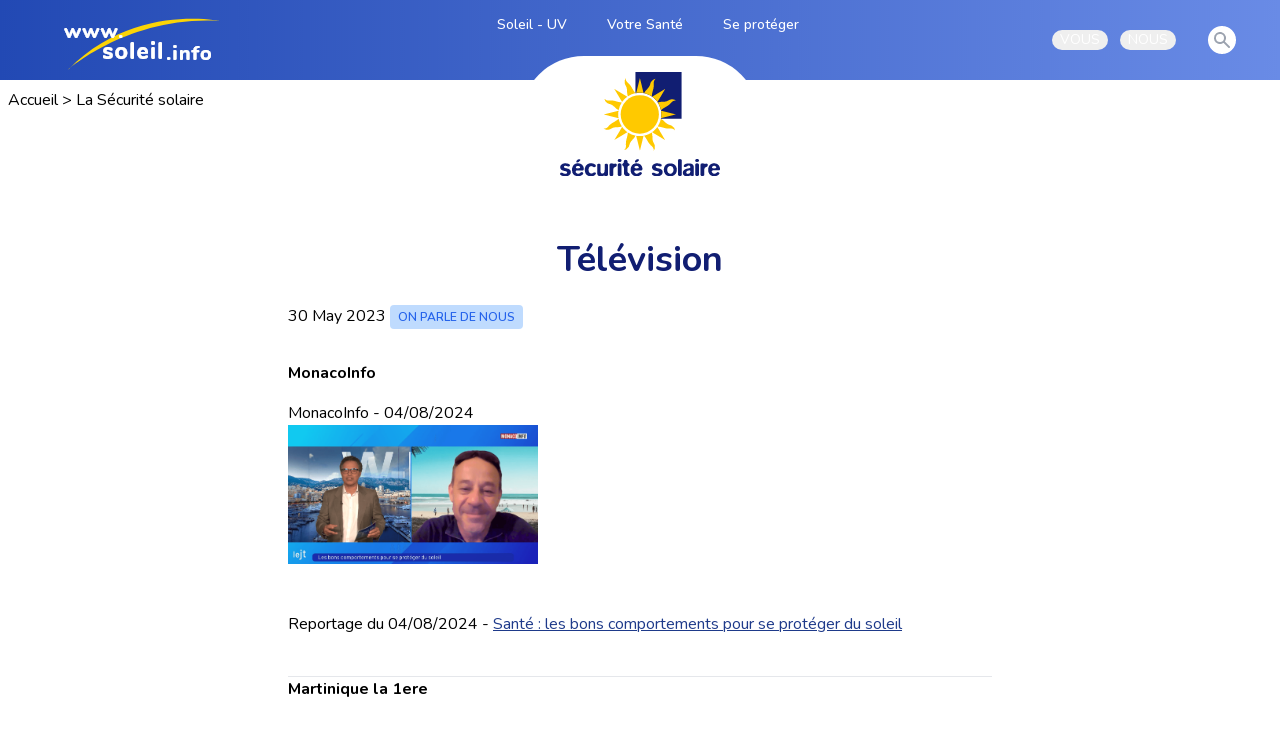

--- FILE ---
content_type: text/html; charset=utf-8
request_url: https://www.soleil.info/articles/iwcdv7p0ol
body_size: 10455
content:
<!DOCTYPE html>
<html lang="fr">
  <head>
    <meta charset="utf-8">
    <meta http-equiv="X-UA-Compatible" content="IE=edge">
    <meta name="viewport" content="width=device-width, initial-scale=1.0">
    <meta property="og:image" content="https://www.soleil.info">
    <meta property="og:title" content="Télévision">
    <meta property="og:url" content="soleil.info">
    <meta name="csrf-token" content="RiwLaSUIPy0xDhQPAgsSHCMiQwECXB8BrhZ-QBJh_xuNfHWrks91Unu4">
    <meta name="google-site-verification" content="bQuii-2WFkpiW85yHllZJ_AZMdGi4cXxQlENvex3Sps">

    <meta name="description" content="Explorez Soleil.info pour découvrir des conseils experts sur la protection solaire, les meilleures pratiques pour profiter du soleil en toute sécurité, et les dernières recherches sur les bienfaits et les risques de l'exposition solaire. Informez-vous et prenez soin de votre santé sous le soleil">

    <title data-suffix="">
Télévision
    </title>

    <link rel="preconnect" href="https://fonts.googleapis.com">
    <link rel="preconnect" href="https://fonts.gstatic.com" crossorigin>
    <link href="https://fonts.googleapis.com/css2?family=Nunito:wght@300;400;500;600;700;800;900&display=swap" rel="stylesheet">

    <link rel="icon" type="image/x-icon" href="/favicon.ico">
    <link rel="stylesheet" href="https://unpkg.com/leaflet@1.7.1/dist/leaflet.css" integrity="sha512-xodZBNTC5n17Xt2atTPuE1HxjVMSvLVW9ocqUKLsCC5CXdbqCmblAshOMAS6/keqq/sMZMZ19scR4PsZChSR7A==" crossorigin="">
    <!-- Make sure you put this AFTER Leaflet's CSS -->
    <script src="https://unpkg.com/leaflet@1.7.1/dist/leaflet.js" integrity="sha512-XQoYMqMTK8LvdxXYG3nZ448hOEQiglfqkJs1NOQV44cWnUrBc8PkAOcXy20w0vlaXaVUearIOBhiXZ5V3ynxwA==" crossorigin="">
    </script>

    <script src="https://unpkg.com/leaflet.markercluster@1.5.3/dist/leaflet.markercluster.js" type="text/javascript" crossorigin="">
    </script>
    <link phx-track-static rel="stylesheet" href="/assets/app-f3877bcc5a498b2298141214fdc884b7.css?vsn=d">
    <script defer phx-track-static type="text/javascript" src="/assets/app-c4a62fbda01fd8415ced656ecfbf8ba1.js?vsn=d">
    </script>
    <!-- Global site tag (gtag.js) - Google Analytics -->
    <script async src="https://www.googletagmanager.com/gtag/js?id=G-PEP929GCV9">
    </script>
    <script>
      window.dataLayer = window.dataLayer || [];
      function gtag(){dataLayer.push(arguments);}
      gtag('js', new Date());

      gtag('config', 'G-PEP929GCV9');
    </script>
  </head>
  <body>
    
<div class="bg-blue bg-gradient-to-r from-blue-commun to-blue-light ">
  <nav class="max-w-7xl mx-auto px-4 sm:px-6 lg:px-8" x-data="{open: false}">
    <div class="flex justify-between h-20 text-sm ">
      <div class="flex w-2/3 justify-between pr-10">
        <div class="flex-shrink-0 flex items-center pl-8 pt-2">
          <a href="/">
            <img src="/images/picto/logo_soleil-29322b6da3c06e38745d3cc3db3dc02a.png?vsn=d">
          </a>
        </div>
        <div class="hidden sm:-my-px sm:ml-6 sm:flex sm:space-x-8">

            <a href="/soleil-uv" class="border-transparent text-white hover:border-gray-300
                                 inline-flex items-start px-1 pt-3 border-t-4 font-medium
                                 whitespace-nowrap zombo">
Soleil - UV
            </a>

            <a href="/votre-sante" class="border-transparent text-white hover:border-gray-300
                                 inline-flex items-start px-1 pt-3 border-t-4 font-medium
                                 whitespace-nowrap zombo">
Votre Santé
            </a>

            <a href="/se-proteger" class="border-transparent text-white hover:border-gray-300
                                 inline-flex items-start px-1 pt-3 border-t-4 font-medium
                                 whitespace-nowrap zombo">
Se protéger
            </a>

        </div>
      </div>
      <div class="hidden sm:ml-6 sm:flex sm:items-center">
        <div class="ml-3 relative" x-data="{open: false}" @keydown.escape.stop="open = false" @click.away="open = false">
  <div>
    <button type="button" x-bind:aria-expanded="open" @click="open = !open" class="max-w-xs text-white flex items-center text-sm rounded-full px-2 focus:outline-none focus:ring-2 focus:ring-offset-2 focus:ring-yellow-footer" id="user-menu-vous" aria-expanded="false" aria-haspopup="true" aria-label="vous">
      <span class="sr-only">Open user menu</span> VOUS
    </button>
  </div>
  <div x-description="Dropdown menu, show/hide based on menu state." x-show="open" x-transition:enter="transition ease-out duration-200" x-transition:enter-start="transform opacity-0 scale-95" x-transition:enter-end="transform opacity-100 scale-100" x-transition:leave="transition ease-in duration-75" x-transition:leave-start="transform opacity-100 scale-100" x-transition:leave-end="transform opacity-0 scale-95" class="origin-top-right absolute right-0 mt-2 w-48 rounded-md shadow-lg py-1 bg-white
                       ring-1 ring-black ring-opacity-5 focus:outline-none z-50" role="menu" aria-orientation="vertical" aria-labelledby="user-menu-vous" aria-label="nous" style="display: none;">

      <a href="/enseignement" class="block px-4 py-2 text-sm  hover:bg-gray-100" role="menuitem">
Enseignement
      </a>

      <a href="/animation" class="block px-4 py-2 text-sm  hover:bg-gray-100" role="menuitem">
Animation
      </a>

      <a href="/familles" class="block px-4 py-2 text-sm  hover:bg-gray-100" role="menuitem">
Familles
      </a>

      <a href="/petite-enfance" class="block px-4 py-2 text-sm  hover:bg-gray-100" role="menuitem">
Petite enfance
      </a>

      <a href="/etudiants" class="block px-4 py-2 text-sm  hover:bg-gray-100" role="menuitem">
Etudiants
      </a>

      <a href="/collectivites" class="block px-4 py-2 text-sm  hover:bg-gray-100" role="menuitem">
Collectivités
      </a>

      <a href="/tourisme" class="block px-4 py-2 text-sm  hover:bg-gray-100" role="menuitem">
Tourisme
      </a>

      <a href="/sport" class="block px-4 py-2 text-sm  hover:bg-gray-100" role="menuitem">
Sport
      </a>

      <a href="/festivals" class="block px-4 py-2 text-sm  hover:bg-gray-100" role="menuitem">
Événements de plein air
      </a>

      <a href="/sante-au-travail" class="block px-4 py-2 text-sm  hover:bg-gray-100" role="menuitem">
Santé au travail
      </a>

      <a href="/sante-publique" class="block px-4 py-2 text-sm  hover:bg-gray-100" role="menuitem">
Santé publique
      </a>

      <a href="/espace-media" class="block px-4 py-2 text-sm  hover:bg-gray-100" role="menuitem">
Espace Média
      </a>

  </div>
</div>
        <div class="ml-3 relative" x-data="{open: false}" @keydown.escape.stop="open = false" @click.away="open = false">
  <div>
    <button type="button" x-bind:aria-expanded="open" @click="open = !open" class="max-w-xs text-white flex items-center text-sm rounded-full px-2 focus:outline-none focus:ring-2 focus:ring-offset-2 focus:ring-yellow-footer" id="user-menu-nous" aria-expanded="false" aria-haspopup="true">
      <span class="sr-only">Open user menu</span> NOUS
    </button>
  </div>
  <div x-description="Dropdown menu, show/hide based on menu state." x-show="open" x-transition:enter="transition ease-out duration-200" x-transition:enter-start="transform opacity-0 scale-95" x-transition:enter-end="transform opacity-100 scale-100" x-transition:leave="transition ease-in duration-75" x-transition:leave-start="transform opacity-100 scale-100" x-transition:leave-end="transform opacity-0 scale-95" class="origin-top-right absolute right-0 mt-2 w-48 rounded-md shadow-lg py-1 bg-white
                       ring-1 ring-black ring-opacity-5 focus:outline-none z-50" role="menu" aria-orientation="vertical" aria-labelledby="user-menu-nous" style="display: none;">
    <a href="/la-securite-solaire" class="block px-4 py-2 text-sm hover:bg-gray-100" role="menuitem">
      Qui sommes-nous ?
    </a>

    <a href="/espace-media" class="block px-4 py-2 text-sm hover:bg-gray-100" role="menuitem">
      Espace Média
    </a>

    <a href="/rubriques/mogwnpwxwq-on-parle-de-nous" class="block px-4 py-2 text-sm hover:bg-gray-100" role="menuitem">
      On parle de nous
    </a>

    <a href="/articles/n9uzvmujq9-devenir-membre-faire-un-don" class="block px-4 py-2 text-sm hover:bg-gray-100" role="menuitem">
      Adhérer
    </a>

    <a href="/rubriques/kwhhevticp-emplois-et-stages" class="block px-4 py-2 text-sm hover:bg-gray-100" role="menuitem">
      Emplois et stages
    </a>

    <a href="/articles/evo2nw8yni" class="block px-4 py-2 text-sm  hover:bg-gray-100" role="menuitem">
      Contact
    </a>
  </div>
</div>
        <div class="ml-8 text-white"></div>
        <a class="mr-3 bg-white p-1 rounded-full text-gray-400 hover:text-gray-500 focus:outline-none focus:ring-2 focus:ring-offset-2 focus:ring-indigo-500" href="/actualites">
  <span class="sr-only">View notifications</span>
  <!-- Heroicon name: solid/search -->
  <svg class="h-5 w-5" xmlns="http://www.w3.org/2000/svg" viewBox="0 0 20 20" fill="currentColor" aria-hidden="true">
    <path fill-rule="evenodd" d="M8 4a4 4 0 100 8 4 4 0 000-8zM2 8a6 6 0 1110.89 3.476l4.817 4.817a1 1 0 01-1.414 1.414l-4.816-4.816A6 6 0 012 8z" clip-rule="evenodd"></path>
  </svg>
</a>
<!--a class="mr-3 p-1 text-white hover:text-gray-500" href="https://www-soleil-info.translate.goog/?_x_tr_sl=fr&_x_tr_tl=en&_x_tr_hl=fr&_x_tr_pto=nui">EN</a-->

      </div>
      <div class="-mr-2 flex items-center sm:hidden">
        <!-- Mobile menu button -->
<button type="button" class="bg-white inline-flex items-center justify-center p-2 rounded-md text-gray-400 hover:text-gray-500 hover:bg-gray-100 focus:outline-none focus:ring-2 focus:ring-offset-2 focus:ring-indigo-500" aria-controls="mobile-menu" @click="open = !open" aria-expanded="false" x-bind:aria-expanded="open.toString()">
  <span class="sr-only">Open main menu</span>
  <svg x-state:on="Menu open" x-state:off="Menu closed" class="block h-6 w-6" x-bind:class="{ 'hidden': open, 'block': !(open) }" x-description="Heroicon name: outline/menu" xmlns="http://www.w3.org/2000/svg" fill="none" viewBox="0 0 24 24" stroke="currentColor" aria-hidden="true">
    <path stroke-linecap="round" stroke-linejoin="round" stroke-width="2" d="M4 6h16M4 12h16M4 18h16">
    </path>
  </svg>
  <svg x-state:on="Menu open" x-state:off="Menu closed" class="hidden h-6 w-6" x-bind:class="{ 'block': open, 'hidden': !(open) }" x-description="Heroicon name: outline/x" xmlns="http://www.w3.org/2000/svg" fill="none" viewBox="0 0 24 24" stroke="currentColor" aria-hidden="true">
    <path stroke-linecap="round" stroke-linejoin="round" stroke-width="2" d="M6 18L18 6M6 6l12 12">
    </path>
  </svg>
</button>
      </div>
    </div>
    <!-- Mobile menu, show/hide based on menu state. -->
    <div x-description="Mobile menu, show/hide based on menu state." class="sm:hidden" id="mobile-menu" x-show="open" style="display: none;">
      <div class="pt-2 pb-3 space-y-1">

          <a href="/soleil-uv" class="border-transparent text-white hover:bg-gray-50 hover:border-gray-300 hover:text-gray-800
                             block pl-3 pr-4 py-2 border-l-4 text-base font-medium ">
Soleil - UV
          </a>

          <a href="/votre-sante" class="border-transparent text-white hover:bg-gray-50 hover:border-gray-300 hover:text-gray-800
                             block pl-3 pr-4 py-2 border-l-4 text-base font-medium ">
Votre Santé
          </a>

          <a href="/se-proteger" class="border-transparent text-white hover:bg-gray-50 hover:border-gray-300 hover:text-gray-800
                             block pl-3 pr-4 py-2 border-l-4 text-base font-medium ">
Se protéger
          </a>

        <a class="border-transparent text-white hover:bg-gray-50 hover:border-gray-300 hover:text-gray-800
                           block pl-3 pr-4 py-2 border-l-4 text-base font-medium " href="/la-securite-solaire">
          NOUS
        </a>
        <a class="border-transparent text-white hover:bg-gray-50 hover:border-gray-300 hover:text-gray-800
                           block pl-3 pr-4 py-2 border-l-4 text-base font-medium " href="/actualites">
          Recherche
        </a>
      </div>
      <div class="pt-4 pb-3 border-t border-gray-200">
        <div class="flex items-center px-4">
          <div class="flex-shrink-0"></div>
        </div>
        <div class="mt-3 space-y-1">

            <a href="/enseignement" class="block px-4 py-2 text-base font-medium text-white hover:text-gray-800 hover:bg-gray-100">
Enseignement
            </a>

            <a href="/animation" class="block px-4 py-2 text-base font-medium text-white hover:text-gray-800 hover:bg-gray-100">
Animation
            </a>

            <a href="/familles" class="block px-4 py-2 text-base font-medium text-white hover:text-gray-800 hover:bg-gray-100">
Familles
            </a>

            <a href="/petite-enfance" class="block px-4 py-2 text-base font-medium text-white hover:text-gray-800 hover:bg-gray-100">
Petite enfance
            </a>

            <a href="/etudiants" class="block px-4 py-2 text-base font-medium text-white hover:text-gray-800 hover:bg-gray-100">
Etudiants
            </a>

            <a href="/collectivites" class="block px-4 py-2 text-base font-medium text-white hover:text-gray-800 hover:bg-gray-100">
Collectivités
            </a>

            <a href="/tourisme" class="block px-4 py-2 text-base font-medium text-white hover:text-gray-800 hover:bg-gray-100">
Tourisme
            </a>

            <a href="/sport" class="block px-4 py-2 text-base font-medium text-white hover:text-gray-800 hover:bg-gray-100">
Sport
            </a>

            <a href="/festivals" class="block px-4 py-2 text-base font-medium text-white hover:text-gray-800 hover:bg-gray-100">
Événements de plein air
            </a>

            <a href="/sante-au-travail" class="block px-4 py-2 text-base font-medium text-white hover:text-gray-800 hover:bg-gray-100">
Santé au travail
            </a>

            <a href="/sante-publique" class="block px-4 py-2 text-base font-medium text-white hover:text-gray-800 hover:bg-gray-100">
Santé publique
            </a>

            <a href="/espace-media" class="block px-4 py-2 text-base font-medium text-white hover:text-gray-800 hover:bg-gray-100">
Espace Média
            </a>

        </div>
      </div>
    </div>
  </nav>
</div>


<div class="scontainer p-2 flex justify-between">
  <div itemscope itemtype="http://schema.org/BreadcrumbList">
  <span itemprop="itemListElement" itemscope itemtype="http://schema.org/ListItem">
    
      <a itemprop="item" href="/">
        <span itemprop="name">Accueil</span>
      </a>
    
    <meta itemprop="position" content="1">
    
      &gt;
    
  </span><span itemprop="itemListElement" itemscope itemtype="http://schema.org/ListItem">
    
      <a itemprop="item" href="/la-securite-solaire">
        <span itemprop="name">La Sécurité solaire</span>
      </a>
    
    <meta itemprop="position" content="2">
    
  </span>
</div>
  
</div>
<div class="mt-0 relative">
  <div class="hidden md:flex mb-24 justify-center bg-blue bg-gradient-to-r from-blue-commun to-blue-light">
  <div style="border-top-left-radius: 4rem; border-top-right-radius: 4rem;" class="absolute -top-16 bg-white rounded-t-full w-60 flex justify-center pt-4">
    <img src="/images/Logo_securite_solaire.svg" class="w-40">
  </div>
</div>
  <div class="flex justify-center">
    <div class="p-4 max-w-3xl">
      <h1 class="text-center text-blue-titre"><p>
Télévision</p>
</h1>

<div class="p-4">
  
30 May 2023
  <span class="text-xs font-semibold inline-block py-1 px-2 uppercase rounded text-blue-600 bg-blue-200 uppercase last:mr-0 mr-1">

On parle de nous

  </span>
</div>

      <div class="earmark p-4">

<p>
<strong>MonacoInfo</strong></p>
<p>
MonacoInfo - 04/08/2024 
<a href="https://www.youtube.com/watch?v=Ltr3MKsZQ2A" target="_blank">  <img src="https://www.soleil.info/uploads/40f2f1f0-1dc3-49ee-8190-cf2ed6452932.png"width="250" alt="MonacoInfo">
</a></p>

      </div>
      
      <div class="earmark p-4 mb-10">
<p>
 Reportage du 04/08/2024 - <a href="https://www.soleil.info/uploads/40f2f1f0-1dc3-49ee-8190-cf2ed6452932.png"width="250">Santé : les bons comportements pour se protéger du soleil</a> </p>
<br>
<hr>
<p>
<strong>Martinique la 1ere</strong></p>
<p>
Le journal 19h en Martinique - 04/05/2024</p>
<iframe width="250" src="https://www.youtube.com/embed/5VkwJCubRqg?si=nR5fiDCttybWVeSE" title="YouTube video player" frameborder="0" allow="accelerometer; autoplay; clipboard-write; encrypted-media; gyroscope; picture-in-picture; web-share" referrerpolicy="strict-origin-when-cross-origin" allowfullscreen="allowfullscreen">
</iframe>
<br>
<p>
Édition du lundi 06 mai 2024 - <a href="https://www.youtube.com/watch?v=5VkwJCubRqg" target="_blank">Sensibiliser les plus jeunes aux risques des UV</a></p>
<hr class="thin">
<p>
<strong>viàATV</strong></p>
<p>
viàATV - 04/05/2024
<a href="https://viaatv.tv/video-apprendre-les-dangers-du-soleil-tout-en-samusant-a-lecole/" target="_blank">  <img src="https://www.soleil.info/uploads/81c8621c-e086-4801-9ddf-e7967b859d78.png"width="250" alt="viàATV">
</a></p>
<p>
Apprendre les dangers du soleil tout en s&#39;amusant à l&#39;école</p>
<hr class="thin">
<p>
<strong>20 MINUTES TV Ile de France</strong></p>
<p>
20&#39;TV Ile de France - 23/08/2023
<a href="https://www.20minutes.tv/video/bien-etre-bronzage-creme-solaire-les-fausses-idees-sur-le-soleil/" target="_blank">  <img src="https://www.soleil.info/uploads/b277209a-bb59-49b9-a74f-b9c4f276e320.jpg"width="250" alt="20&#39;TV Ile de France">
</a>
Bien-être, bronzage, crème solaire... les fausses idées sur le soleil - Aout 2023</p>
<p>
Reportage repris lors du <a href="https://www.20minutes.tv/video/lactu-de-ce-23-aout/">JT du 23 aout</a>
et sur <a href="https://www.tarbes7.fr/bien-etre-bronzage-creme-solaire-les-fausses-idees-sur-le-soleil/">Tarbes7.fr</a></p>
<hr class="thin">
<p>
<strong>BFMTV</strong></p>
<p>
BFMTV- 22/07/2023
<a href="https://www.bfmtv.com/replay-emissions/les-chroniques-de-l-ete/comment-se-proteger-efficacement-du-soleil-22-07_VN-202307220066.html" target="_blank">  <img src="https://www.soleil.info/uploads/3fb9e684-4ad6-44b7-b798-bbf6e2e37147.jpg" width="250" alt="BFM">
</a>
Comment se protéger efficacement du soleil ? - Juillet 2023</p>
<hr class="thin">
<p>
<strong>M6 - Le 19:45</strong></p>
<p>
M6 - 30/05/2023
<a href="https://vimeo.com/833393751?share=copy" target="_blank">  <img src="https://www.soleil.info/uploads/c9a3dd88-8798-41e5-8162-95dd506e845c.jpg" width="250" alt="BFM business">
</a>
Vivre avec le Soleil sur M6 - Mai 2023</p>
<hr class="thin">
<p>
<strong>Antenne Réunion - Météo des plages</strong></p>
<p>
Antenne Réunion - 13/11/2022
<a href="https://www.youtube.com/watch?v=mWKm0r0u_a4" target="_blank">  <img src="/uploads/4e8dfbca-6870-45a3-bce5-619e500e4fdf.png" width="250" alt="BFM business">
</a>
L&#39;index UV sur Antenne Réunion</p>
<hr class="thin">
<p>
<strong>BFM Business FM - Check up Santé ITW P.Cesarini  (Début à 16&#39;55)</strong></p>
<p>
BFM business - 09/07/2022
<a href="https://www.bfmtv.com/economie/replay-emissions/check-up-sante/check-up-sante-we-fight-souhaite-aider-20-millions-de-patients-a-sortir-de-l-errance-therapeutique-09-07_VN-202207090154.html" target="_blank">  <img src="https://www.soleil.info/uploads/92d12970-ee44-4b46-80d9-a87182efd4e0.webp" width="250" alt="BFM business">
</a>
Reportage – Check-up Santé: WeFight </p>
<hr class="thin">
<p>
<strong>France 3 - Météo à la carte</strong></p>
<p>
FRANCE 3 - 22/05/2022
<a href="https://vimeo.com/833372532?share=copy" target="_blank">  <img src="https://www.soleil.info/uploads/280c26db-6ba0-4923-9f6f-998ec0a00192.webp" width="250" alt="BFM business">
</a>
Reportage – Préparer sa peau au soleil.</p>
<hr class="thin">
<p>
<strong> Réunion la 1ère - la matinale</strong></p>
<p>
Réunion la 1ère - 28/06/2018
<a href="https://www.youtube.com/watch?v=BHhudN9s-rU&ab_channel=R%C3%A9unionla1%C3%A8re" target="_blank">  <img src="https://www.soleil.info/uploads/d78ba979-3e04-4293-b997-0a59d47dbe51.webp" width="250" alt="télé-les 4 vérités">
</a>
Les dangers du soleil</p>
<hr class="thin">
<p>
<strong>France 3 - Météo à la carte</strong></p>
<p>
FRANCE 3 - 21/06/2017
<a href="https://www.youtube.com/watch?v=dSgOPoqZsUc" target="_blank">  <img src="/uploads/029983df-d218-47f2-a963-935c7694b903.png" width="250" alt="télé-les 4 vérités">
</a>
Reportage – Préparer sa peau au soleil.</p>
<hr class="thin">
<p>
<strong>Télé Matin – Les 4 vérités</strong></p>
<p>
FRANCE 2 - 03/08/2009
[  <img alt="télé-les 4 vérités" src="https://www.soleil.info/uploads/f0bcf07b-19a2-4b63-af1a-1709f4f3be68.webp" width="250" target="_blank">

Interview – Le soleil et ses dangers à l&#39;heure des vacances d&#39;été.</p>
<hr class="thin">
<p>
<strong>Le Journal de France 2</strong></p>
<p>
FRANCE 2 - 28/05/2009 
<a href="https://www.youtube.com/watch?v=TrGPlYldDsA&ab_channel=secusol" target="_blank">  <img src="https://www.soleil.info/uploads/3da1ec9e-350c-46d9-af70-3ca3fb1ac884.webp" width="250" alt="Le Journal de France 2">
</a>
Reportage – Les élèves de l&#39;école de Larchant (Seine-et-Marne) mettent en pratique le programme Vivre avec le Soleil.</p>
<hr class="thin">
<p>
<strong>Journal de 13 heures</strong></p>
<p>
TF1 - 20/06/2006
<a href="https://www.youtube.com/watch?v=nW3EwNPvn5Y&ab_channel=secusol" target="_blank">  <img src="https://www.soleil.info/uploads/cc86bc9c-1c8d-4c81-a305-665f16341f28.webp" width="250" alt="Journal de 13 heures">
</a>
Reportage – A Meaux (Île-de-France), une classe de CM2 met en œuvre le programme Vivre avec le Soleil à l&#39;école.</p>
<hr class="thin">
<p>
<strong>Le magazine de la santé au quotidien</strong></p>
<p>
FRANCE 5 - 29/06/2005
<a href="https://www.youtube.com/watch?v=UHf2WZ8I4bI&ab_channel=secusol" target="_blank">  <img src="https://www.soleil.info/uploads/51ae4b5b-e59b-4b8e-bb12-1d29e90da62c.webp" width="250" alt="FRANCE 5">
</a>
Reportage – Une classe de CM1 réalise le programme &quot;Vivre avec le Soleil&quot;.</p>
<hr class="thin">
<p>
<strong>19|20 - édition Île de France</strong></p>
<p>
FRANCE 3 - 24/06/2005
<a href="https://www.youtube.com/watch?v=zlxR8oPWVEk&ab_channel=secusol" target="_blank">  <img src="/uploads/2e785afc-63fb-4426-a3f1-82f891f42252.jpg" width="250" alt="FRANCE 3">
</a>
Reportage - une classe de région parisienne met en pratique le programme Vivre avec le Soleil... et chante en chœur la chanson &quot;Mets ton sombrero&quot;.</p>
<hr class="thin">
<p>
<strong>La Grande Famille</strong></p>
<p>
CANAL + - 03/06/2005
<a href="https://www.youtube.com/watch?v=WI1ehjXkshU&ab_channel=secusol" target="_blank">  <img src="/uploads/f801a009-8273-4251-b381-773b067753d4.jpg" width="250" alt="CANAL +">
</a>
Interview – Pierre Cesarini présente le programme Vivre avec le Soleil à Maïtena Biraben.</p>
<hr class="thin">
<p>
<strong>19|20 - édition Île de France</strong></p>
<p>
FRANCE 3 | 02/09/2004
<a href="https://www.youtube.com/watch?v=jel9vXDcGzs&t=2s&ab_channel=secusol" target="_blank">  <img src="/uploads/656f8615-7000-42a0-ba82-ff1cb3d65897.jpg" width="250" alt="FRANCE 3">
</a>
Reportage – une classe d&#39;Antony (Hauts-de-Seine) à la veille des vacances d&#39;été...</p>

      </div>

      

      <h2><span class="souligne"> Voir aussi</span></h2>
<div class="flex items-center">
  <div class="mr-2 text-yellow-footer">&bullet;</div>
  <div>
    <a href="/articles/gb1dfxnpb8" data-phx-link="redirect" data-phx-link-state="push">
Radio
    </a>
  </div>
</div><div class="flex items-center">
  <div class="mr-2 text-yellow-footer">&bullet;</div>
  <div>
    <a href="/articles/011wm9ysod" data-phx-link="redirect" data-phx-link-state="push">
Presse
    </a>
  </div>
</div><div class="flex items-center">
  <div class="mr-2 text-yellow-footer">&bullet;</div>
  <div>
    <a href="/articles/uzbeq91yqy" data-phx-link="redirect" data-phx-link-state="push">
Internet
    </a>
  </div>
</div>
<a href="/la-securite-solaire">
  <div class="flex border items-center border-blue-commun rounded-xl py-1 mt-8 px-4 w-32 text-center text-blue-commun hover:text-white hover:bg-blue-commun">
    <svg xmlns="http://www.w3.org/2000/svg" class="stroke-current mr-4" width="14.249" height="15.077" viewBox="0 0 14.249 15.077">
      <g transform="translate(-6.5 -6.086)">
        <path d="M19.749,18H7.5" transform="translate(0 -4.376)" fill="none" stroke-linecap="round" stroke-linejoin="round" stroke-width="2"></path><path d="M13.624,19.749,7.5,13.624,13.624,7.5" fill="none" stroke-linecap="round" stroke-linejoin="round" stroke-width="2"></path>
      </g>
    </svg>
    Retour
  </div>
</a>
    </div>
  </div>
</div>
<div class="bg-yellow-footer">
  <div class="max-w-7xl mx-auto px-4 sm:px-6 lg:px-8 relative flex justify-center bg-yellow-footer pt-10 mt-20">
    <div style="border-bottom-left-radius: 4rem; border-bottom-right-radius: 4rem;" class="absolute -top-10 bg-white rounded-b-full w-60 flex justify-center pb-4">
      <img src="/images/Logo_securite_solaire-c113a4a3073d2dbadacd6b1f717ea2cb.svg?vsn=d" class="w-40">
    </div>
    <footer class=" bg-yellow-footer overflow-hidden " aria-labelledby="footerHeading">
      <h2 id="footerHeading" class="sr-only">Footer</h2>
      <div class="py-12 lg:py-16 flex justify-between flex-wrap">
        <div class="flex justify-center w-full md:hidden">
          <img src="/images/oms-8669e7cddda22cee7b10eeaaa40dc3f7.png?vsn=d" _>
        </div>
        <div class="w-full md:w-1/3">
          <h4 class="text-sm font-semibold normal-case text-blue-titre tracking-wider uppercase pt-5 border-b border-white pb-8">
            <span class="text-white">www.soleil.info</span> est édité par
            l'association 1901 <span class="text-white">Sécurité Solaire</span>
          </h4>
          <ul class="mt-4 space-y-4">
            <li>
              <a href="mailto:contact@soleil.info" class="text-base text-blue-800 hover:text-white items-center">
                <div class="flex space-x-1 ">
                  <svg class="fill-current text-white " xmlns="http://www.w3.org/2000/svg" viewBox="0 0 20 20" width="20" height="20" fill="currentColor">
                    <path d="M2.003 5.884L10 9.882l7.997-3.998A2 2 0 0016 4H4a2 2 0 00-1.997 1.884z">
                    </path>
                    <path d="M18 8.118l-8 4-8-4V14a2 2 0 002 2h12a2 2 0 002-2V8.118z"></path>
                  </svg>
                  <p>contact@soleil.info</p>
                </div>
              </a>
            </li>

            <li>
              <div class=" text-base text-blue-800 hover:text-white flex space-x-1 items-center ">
                <svg class="fill-current text-white " xmlns="http://www.w3.org/2000/svg" viewBox="0 0 20 20" width="20" height="20" fill="currentColor">
                  <path d="M2 3a1 1 0 011-1h2.153a1 1 0 01.986.836l.74 4.435a1 1 0 01-.54 1.06l-1.548.773a11.037 11.037 0 006.105 6.105l.774-1.548a1 1 0 011.059-.54l4.435.74a1 1 0 01.836.986V17a1 1 0 01-1 1h-2C7.82 18 2 12.18 2 5V3z">
                  </path>
                </svg>
                <p>Tél. : 01 42 58 00 60</p>
              </div>
            </li>
            <li>
              <p class=" text-base text-blue-800 hover:text-white flex space-x-1 items-center border-b border-white pb-6">
                Adresse : 3 rue Jean Varenne, 75018 Paris
              </p>
            </li>
          </ul>
        </div>

        <div class="mt-10 md:mt-0 w-full md:px-4 md:w-1/3 text-center leading-0.5">
          <div class="md:flex hidden justify-center w-full">
            <img src="/images/oms-8669e7cddda22cee7b10eeaaa40dc3f7.png?vsn=d">
          </div>

          <ul class="mt-4 space-y-4 ">
            <li>
              <a href="/la-securite-solaire" class="text-base text-blue-800 hover:text-white uppercase">
                Qui sommes-nous?
              </a>
            </li>

            <li class="flex justify-center space-x-1">
              <a href="/rubriques/yuqjvl906y-espace-presse" class="text-base text-blue-800 hover:text-white uppercase">
                Espace presse
              </a>
              <p>-</p>

              <a href="/lien-iframe-meteo-uv" class="text-base text-blue-800 hover:text-white uppercase">
                widgets
              </a>
            </li>

            <li>
              <a href="/rubriques/mogwnpwxwq-on-parle-de-nous" class="text-base text-blue-800 hover:text-white uppercase">
                on parle de nous
              </a>
            </li>

            <li>
              <a href="/articles/n9uzvmujq9-devenir-membre-faire-un-don" class="text-base text-blue-800 hover:text-white uppercase">
                Adhérer - Faire un don
              </a>
            </li>

            <li>
              <a href="/rubriques/kwhhevticp-emplois-et-stages" class="text-base text-blue-800 hover:text-white uppercase">
                Emplois et stages
              </a>
            </li>
          </ul>
        </div>

        <div class="mt-8 xl:mt-0 w-full md:w-1/3">
          <h4 class="text-sm font-semibold text-blue-800 tracking-wider uppercase  normal-case">
            Abonnez vous à notre Newsletter
          </h4>

          <form action="/newsletter" class="mt-4 sm:flex sm:max-w-md border-b border-white pb-4">
            <label for="emailAddress" class="sr-only">Email address</label>
            <input type="email" name="emailAddress" id="emailAddress" autocomplete="email" required="" class="appearance-none min-w-0 w-full bg-white border border-transparent rounded-md py-2 px-4 text-base text-blue-900 placeholder-gray-500 focus:outline-none focus:ring-2 focus:ring-offset-2 focus:ring-offset-gray-800 focus:ring-white focus:border-white focus:placeholder-gray-400" placeholder="Enter your email">
            <div class="mt-3 rounded-md sm:mt-0 sm:ml-3 sm:flex-shrink-0">
              <button type="submit" class="w-full bg-indigo-500 border border-transparent rounded-md py-2 px-4 flex items-center justify-center text-base font-medium text-white hover:bg-indigo-600 focus:outline-none focus:ring-2 focus:ring-offset-2 focus:ring-offset-gray-800 focus:ring-indigo-500" aria-label="souscrire">
                Souscrire
              </button>
            </div>
          </form>
          <div class="border-b border-white pb-8">
  <h4 class="text-sm font-semibold text-blue-800 tracking-wider uppercase  normal-case py-5">
    Suivez nous sur les réseaux
  </h4>
  <div class="flex justify-center space-x-6 md:order-2">
    <a target="_blank" href="https://www.facebook.com/La-S%C3%A9curit%C3%A9-Solaire-107921028438267" class="text-blue-400 hover:text-blue-300">
      <span class="sr-only">Facebook</span>
      <svg xmlns="http://www.w3.org/2000/svg" width="47.769" height="47.479" viewBox="0 0 47.769 47.479">
        <path id="Icon_simple-facebook" data-name="Icon simple-facebook" d="M47.769,23.885A23.884,23.884,0,1,0,20.153,47.479V30.789H14.088v-6.9h6.064V18.623c0-5.986,3.566-9.293,9.021-9.293a36.732,36.732,0,0,1,5.347.466v5.878H31.509c-2.967,0-3.892,1.841-3.892,3.73v4.48h6.624l-1.059,6.9H27.616v16.69A23.89,23.89,0,0,0,47.769,23.885Z" fill="#fff">
        </path>
      </svg>
    </a>

    <a target="_blank" href="https://www.linkedin.com/company/securite-solaire" class="text-blue-400 hover:text-blue-300 pt-1">
      <span class="sr-only">Linkedin</span>
      <svg class="fill-current" xmlns="http://www.w3.org/2000/svg" width="45.125" height="45.125" viewBox="0 0 45.125 45.125">
        <path id="Icon_awesome-linkedin" data-name="Icon awesome-linkedin" d="M41.9,2.25H3.213A3.237,3.237,0,0,0,0,5.5V44.122a3.237,3.237,0,0,0,3.213,3.253H41.9a3.246,3.246,0,0,0,3.223-3.253V5.5A3.246,3.246,0,0,0,41.9,2.25ZM13.638,40.929H6.95V19.393h6.7V40.929ZM10.294,16.452a3.878,3.878,0,1,1,3.878-3.878A3.88,3.88,0,0,1,10.294,16.452ZM38.709,40.929H32.02V30.453c0-2.5-.05-5.711-3.475-5.711-3.485,0-4.019,2.72-4.019,5.53V40.929H17.838V19.393h6.416v2.941h.091a7.044,7.044,0,0,1,6.336-3.475c6.769,0,8.028,4.462,8.028,10.264Z" transform="translate(0 -2.25)" fill="#fff">
        </path>
      </svg>
    </a>

    <a target="_blank" href="https://www.instagram.com/securite.solaire/" class="text-blue-400 hover:text-blue-300 pt-1">
      <span class="sr-only">Instagram</span>
      <svg xmlns="http://www.w3.org/2000/svg" width="46.431" height="46.431" viewBox="0 0 46.431 46.431">
        <g id="Icon_feather-instagram" data-name="Icon feather-instagram" transform="translate(2.5 2.5)">
          <path id="Tracé_103" data-name="Tracé 103" d="M13.358,3H34.073A10.358,10.358,0,0,1,44.431,13.358V34.074A10.358,10.358,0,0,1,34.073,44.431H13.358A10.358,10.358,0,0,1,3,34.074V13.358A10.358,10.358,0,0,1,13.358,3Z" transform="translate(-3 -3)" fill="none" stroke="#fff" stroke-linecap="round" stroke-linejoin="round" stroke-width="5">
          </path>
          <path id="Tracé_104" data-name="Tracé 104" d="M28.548,19.006a8.286,8.286,0,1,1-6.981-6.981,8.286,8.286,0,0,1,6.981,6.981Z" transform="translate(0.454 0.405)" fill="none" stroke="#fff" stroke-linecap="round" stroke-linejoin="round" stroke-width="5">
          </path>
          <path id="Tracé_105" data-name="Tracé 105" d="M26.25,9.75h0" transform="translate(5.859 -0.428)" fill="none" stroke="#fff" stroke-linecap="round" stroke-linejoin="round" stroke-width="5">
          </path>
        </g>
      </svg>
    </a>
    <a target="_blank" href="https://twitter.com/SecuriteSolaire" class="text-blue-400 hover:text-blue-300 pt-1">
      <span class="sr-only">Twitter</span>

      <img src="/images/icon-awesome-twitter-square.png">
    </a>
    <a target="_blank" href="https://youtube.com/@lasecuritesolaire" class="text-blue-400 hover:text-blue-300 pt-1">
      <span class="sr-only">youtube</span>
      <img src="/images/icon-awesome-youtube.png">
    </a>
  </div>
</div>
        </div>
      </div>
      <script type="text/javascript">
  function initslide() {
      return {
          active: 0,
          items:  [
              {
                  "href": "https://solidarites-sante.gouv.fr/",
                  "src": "/images/slider/img1.webp",
                  "title": "Ministère des solidarités et de la santé"
              },
              {
                  "href": "https://lannuaire.service-public.fr/navigation/ars",
                  "src": "/images/slider/img2.webp",
                  "title": "Agences Régionales de Santé (ARA, Centre, Occitanie, Réunion)"
              },
              {
                  "href": "https://www.education.gouv.fr/le-ministre-de-l-education-nationale-de-la-jeunesse-et-des-sports-209",
                  "src": "/images/slider/img3.webp",
                  "title": "Ministère de l'Education, de la jeunesse et des sports"
              },
              {
                  "href": "https://lesentreprisescontrelecancer.fr/",
                  "src": "/images/slider/img4.webp",
                  "title": "Les entreprises contre le cancer"
              },
              {
                  "href": "https://www.liguecancer92.org/",
                  "src": "/images/slider/img5.webp",
                  "title": "Comité des Hauts-de-Seine de la Ligue contre le cancer"
              },
              {
                  "href": "http://www.fondation.univ-bordeaux.fr/",
                  "src": "/images/slider/img6.webp",
                  "title": "Fondation Bordeaux Université"
              },
              {
                  "href": " https://www.bordeaux-population-health.center/en/teams/lifelong-exposures-health-and-aging-leha",
                  "src": "/images/slider/img7.webp",
                  "title": "Lifelong exposures health and aging – INSERM U1219"
              },
              {
                  "href": "http://www.passerelles.info/",
                  "src": "/images/slider/img8.webp" ,
                  "title": "Passerelles.info"
              },
              {
                  "href": "https://meteofrance.com/",
                  "src": "/images/slider/img9.webp" ,
                  "title": "Météo France"
              },
              {
                  "href": "https://www.sfsp.fr/",
                  "src": "/images/slider/img10.webp",
                  "title": "Société Française de Santé Publique"
              },
              {
                  "href": "https://www.anpde.asso.fr/",
                  "src": "/images/slider/anpde.png",
                  "title": "Association nationale des puéricultrices diplômées et des étudiants"
              },
              {
                  "href": "https://www.ancp.info/",
                  "src": "/images/slider/img11.webp",
                  "title": "Association Nationale des Conseillers Pédagogiques et autres formateurs"
              },
              {
                  "href": "https://usep.org/",
                  "src": "/images/slider/img12.webp",
                  "title": "Union sportive de l'enseignement du premier degré"
              },
              {
                  "href": "https://www.cartablefantastique.fr/",
                  "src": "/images/slider/img13.webp",
                  "title": "Cartable fantastique"
              },
              {
                  "href": "https://www.ageem.org",
                  "src": "/images/slider/img14.webp",
                  "title": "Association Générale des Enseignants des Ecoles et classes Maternelles publiques"
              },
              {
                  "href": "https://www.preventica.com/?gclid=Cj0KCQiA0oagBhDHARIsAI-BbgfXHHUrviiz0JZ-DD6eLu8cv1ruhSN86Z6tiyhYqE6lBq59u6YQJ_UaApVLEALw_wcB",
                  "src": "/images/slider/img18.webp",
                  "title": "Préventica"
              },
              {
                  "href": "https://inforisque.fr/index.php",
                  "src": "/images/slider/inforisque.png",
                  "title": "Inforisque"
              }
          ]
      }
  }
</script>

<div class=" flex w-full items-center" x-data="initslide()" x-init="$interval(() => {
    $refs.slider.scrollLeft -= ($refs.slider.scrollWidth / items.length);
 
    if ($refs.slider.scrollLeft <= 0) {$refs.slider.scrollLeft = 2000};

    }, {timer:5000, delay:3000})">
  <button class="outline-none focus:outline-none rounded-full text-white" x-on:click="() => {
    $refs.slider.scrollLeft -= ($refs.slider.scrollWidth / items.length)
    }" aria-label="précédent">
    <div class="rounded-tl-md rounded-bl-md bg-white items-center flex pl-1 h-32 w-6">
      <img src="/images/fleche_gauche.png" alt="précédent">
    </div>
  </button>
  <div class="snap overflow-hidden scrollbar-hide relative md:overflow-x-scroll overflow-y-hidden  flex-no-wrap bg-white flex transition-all" x-ref="slider" x-on:scroll.debounce="active = Math.round($event.target.scrollLeft / ($event.target.scrollWidth / items.length))">
    <template x-for="(item,index) in items" x-bind:key="index">
      <div class="has-tooltip mx-1 flex-shrink-0 h-32 bg-white flex items-center justify-center">
        <a class="mx-8" x-bind:href="item.href" target="_blank">
          <img x-bind:src="item.src" x-bind:alt="item.title" class="h-28">
        </a>
        <span class="tooltip text-xs text-center ml-10 " x-text="item.title"></span>
      </div>
    </template>
  </div>
  <button class="outline-none focus:outline-none rounded-full text-white z-10" x-on:click="() => {
    $refs.slider.scrollLeft += ($refs.slider.scrollWidth / items.length)
    }" aria-label="suivant">
    <div class="rounded-tr-md rounded-br-md bg-white items-center flex w-6 pr-1 h-32">
      <img src="/images/fleche_droite.png" alt="suivant">
    </div>
  </button>
</div>
      <div class="flex flex-wrap space-x-2 mt-12 w-full justify-center">
        <div class="text-right">
          <p class="mt-8 text-base text-white md:mt-0 md:order-1 ">
            © Sécurité Solaire 2006-2024
          </p>
        </div>
        <div class="flex space-x-1 text-white ">
          <a href="/credits" class="text-base hover:text-blue-800">Crédits</a>
          <p>-</p>
          <a href="/mentions-legales" class="text-base hover:text-blue-800">
            Mentions légales
          </a>
        </div>
      </div>
    </footer>
  </div>
</div>
  </body>
</html>